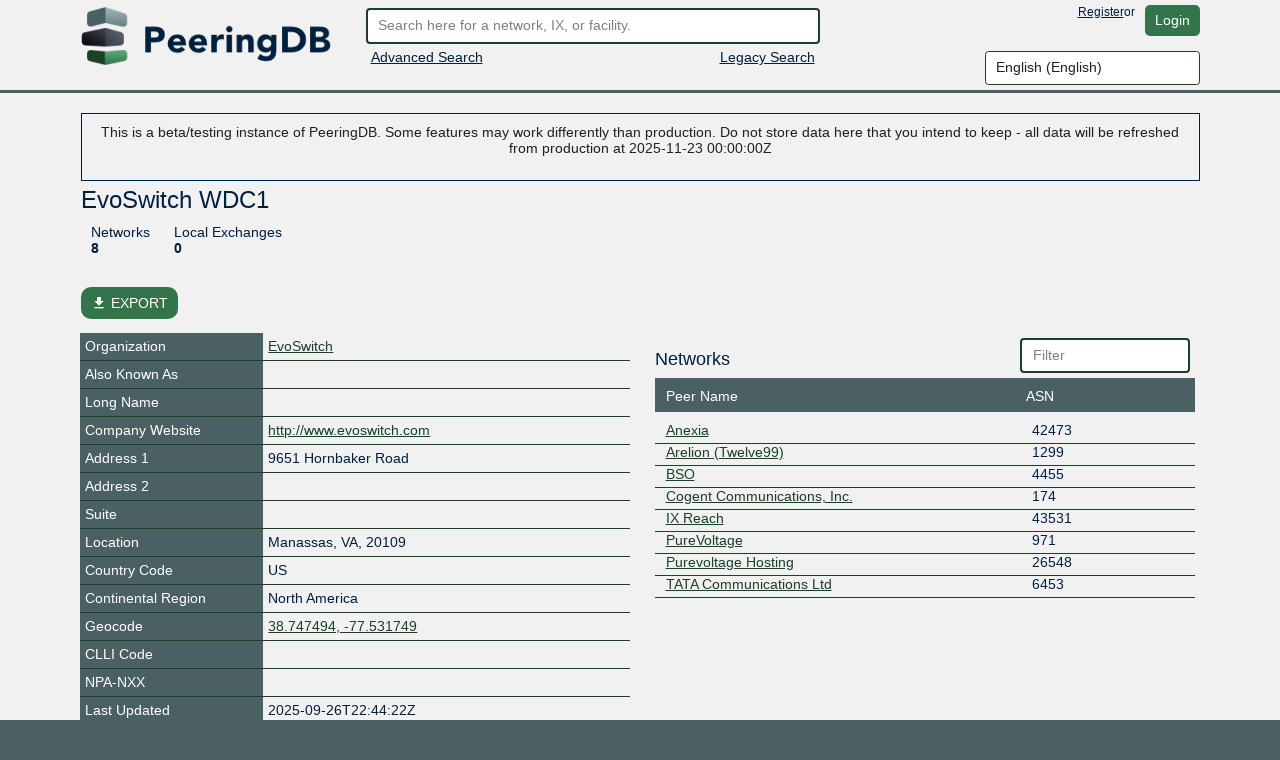

--- FILE ---
content_type: text/javascript; charset="utf-8"
request_url: https://beta.peeringdb.com/s/2.74.0/20c/twentyc.core.js
body_size: 1723
content:
(function(){window.twentyc={};twentyc.cls={make_name:function(a){var b=a.split(/[-\s]/);for(a=0;a<b.length;a++)0<a&&(b[a]=b[a].charAt(0).toUpperCase()+b[a].slice(1));return b.join("")},define:function(a,b){var c;a=twentyc.cls.make_name(a);var d=function(){};"function"==typeof b[a]&&(d=b[a],delete b[a]);for(c in b)d.prototype[c]=b[c];d.prototype._meta={name:a};return d},extend:function(a,b,c){var d;a=twentyc.cls.make_name(a);var e=function(){c.apply(this,arguments)};"function"==typeof b[a]&&(e=b[a],
delete b[a]);for(d in c.prototype)e.prototype[d]=c.prototype[d];for(d in b)"function"==typeof e.prototype[d]&&(e.prototype[c.prototype._meta.name+"_"+d]=c.prototype[d]),e.prototype[d]=b[d];e.prototype[c.prototype._meta.name]=c;e.prototype._meta={name:a,parent:c};return e},override:function(a,b,c){a.prototype[b]&&(a.prototype[a.prototype._meta.name+"_"+b]=a.prototype[b]);a.prototype[b]=c}};twentyc.cls.Registry=twentyc.cls.define("Registry",{Registry:function(){this._classes={}},register:function(a,
b,c){if(void 0!=this._classes[a])throw"Class with name '"+a+"' already exists - name must be unique in the Registry";if(c&&"function"!=typeof this._classes[c])throw"Trying to extend from class unknown to this Registry: "+c;this._classes[a]=c?twentyc.cls.extend(a,b,this._classes[c]):twentyc.cls.define(a,b);return this._classes[a]},get:function(a){if("function"!=typeof this._classes[a])throw"Trying to retrieve class unknown to this Registry: "+a;return this._classes[a]},has:function(a){return"function"==
typeof this._classes[a]}});twentyc.util={get:function(a,b,c){return a&&void 0!=a[b]?a[b]:c},require_namespace:function(a){a=a.split(".");var b,c=window;for(b=0;b<a.length;b++){var d=a[b];"undefined"==typeof c[d]&&(c[d]={});c=c[d]}return c}};twentyc.data={_loading:{},_data:{},get:function(a){return tc.u.get(this._data,a,{})},has:function(a){return"object"==typeof this._data[a]},set:function(a,b){this._data[a]=b},update:function(a,b){var c=this.get(a);$.extend(c,b);this.set(a,c)},load:function(a,b){var c=
tc.u.get(b,"callback");if(this._data[a]&&!tc.u.get(b,"reload"))b={id:a,data:this._data[a]},$(this).trigger("load-"+a,b),c&&c(b);else{if(c)$(this).on("load-"+a,function(d,e){c(e)});this._loading[a]||(b=this.loaders.loader(a,b),this._loading[a]=(new Date).getTime(),b.load({success:function(d){twentyc.data.set(a,d);twentyc.data._loading[a]=!1;$(twentyc.data).trigger("load-"+a,{id:a,data:d});$(twentyc.data).off("load-"+a);twentyc.data.loading_done()}}))}},loading_done:function(a){var b;a&&($(this).on("done",
a),$(this).on("done",function(){$(twentyc.data).off("done",a)}));for(b in this._loading)if(twentyc.data._loading[b])return;$(this).trigger("done",{})}};twentyc.data.LoaderRegistry=twentyc.cls.extend("LoaderRegistry",{LoaderRegistry:function(){this.Registry();this._loaders={}},assigned:function(a){return"undefined"!=typeof this._loaders[a]},assign:function(a,b){this.get(b)&&(this._loaders[a]=b)},loader:function(a,b){if(!this._loaders[a])throw"Could not find suitable loader for data id "+a+", are you certain it's assigned?";
return new (this.get(this._loaders[a]))(a,b||{})}},twentyc.cls.Registry);twentyc.data.loaders=new twentyc.data.LoaderRegistry;twentyc.data.loaders.register("Base",{Base:function(a,b){this.dataId=a;this.config=b||{}},retrieve:function(a){a=tc.u.get(a,this.dataId);return"undefined"==typeof a?{}:a},load:function(){throw"The load() function needs to be overwritten to do something";}});twentyc.data.loaders.register("XHRGet",{load:function(a){var b=tc.u.get(this.config,"url"),c=this;if(void 0==b)throw"XHRGet loader needs url, "+
this._meta.name;$.ajax({url:b,data:this.config.data,success:function(d){"function"==typeof a.success&&a.success(c.retrieve(d))}}).fail(function(d){a.error&&a.error(d)})}},"Base");twentyc.libraries={queue:[],index:{},require:function(a,b){a||this.index[b]||(a=new twentyc.libraries.Importer(b),this.index[b]=a,this.queue.push(a),this.load_next());return this},load_next:function(){this.queue.length&&this.queue[0].load(function(){this.queue.shift();this.load_next()}.bind(this))}};twentyc.libraries.Importer=
twentyc.cls.define("Importer",{Importer:function(a){this.url=a;this.status="waiting"},load:function(a,b){if("waiting"==this.status){b||(b=document.head);var c=document.createElement("script");c.onload=function(){this.status="loaded";a&&a()}.bind(this);c.type="text/javascript";c.src=this.url;this.status="loading";b.appendChild(c);return c}}});twentyc.util.SmartTimeout=twentyc.cls.define("SmartTimeout",{SmartTimeout:function(a,b){this.set(a,b)},set:function(a,b){this.cancel();this._timeout=setTimeout(a,
b)},cancel:function(){this._timeout&&(clearTimeout(this._timeout),this._timeout=null)}});twentyc.jq={plugin:function(a,b,c){if(!b.init)throw"Plugin definition for jQuery."+a+" missing init method";jQuery.fn[a]=function(d){if(b[d])return b[d].apply(this,Array.prototype.slice.call(arguments,1));if("object"!==typeof d&&d)throw"Method "+d+" does not exist on jQuery."+a;var e=jQuery.extend(c||{},d);return b.init.call(this,e)}}};window.tc={u:twentyc.util,def:twentyc.cls.define,ext:twentyc.cls.extend}})();


--- FILE ---
content_type: text/javascript; charset="utf-8"
request_url: https://beta.peeringdb.com/s/2.74.0/base64/base64url-arraybuffer.172a25e26061.js
body_size: 745
content:
/*
 * Base64URL-ArrayBuffer
 * https://github.com/herrjemand/Base64URL-ArrayBuffer
 *
 * Copyright (c) 2017 Yuriy Ackermann <ackermann.yuriy@gmail.com>
 * Copyright (c) 2012 Niklas von Hertzen
 * Licensed under the MIT license.
 *
 */
(function(){
    "use strict";

    var chars = "ABCDEFGHIJKLMNOPQRSTUVWXYZabcdefghijklmnopqrstuvwxyz0123456789-_";

    // Use a lookup table to find the index.
    var lookup = new Uint8Array(256);
    for (var i = 0; i < chars.length; i++) {
        lookup[chars.charCodeAt(i)] = i;
    }

    var encode = function(arraybuffer) {
        var bytes = new Uint8Array(arraybuffer),
        i, len = bytes.length, base64 = "";

        for (i = 0; i < len; i+=3) {
            base64 += chars[bytes[i] >> 2];
            base64 += chars[((bytes[i] & 3) << 4) | (bytes[i + 1] >> 4)];
            base64 += chars[((bytes[i + 1] & 15) << 2) | (bytes[i + 2] >> 6)];
            base64 += chars[bytes[i + 2] & 63];
        }

        if ((len % 3) === 2) {
            base64 = base64.substring(0, base64.length - 1);
        } else if (len % 3 === 1) {
            base64 = base64.substring(0, base64.length - 2);
        }

        return base64;
    };

    var decode = function(base64) {
        var bufferLength = base64.length * 0.75,
        len = base64.length, i, p = 0,
        encoded1, encoded2, encoded3, encoded4;

        var arraybuffer = new ArrayBuffer(bufferLength),
        bytes = new Uint8Array(arraybuffer);

        for (i = 0; i < len; i+=4) {
            encoded1 = lookup[base64.charCodeAt(i)];
            encoded2 = lookup[base64.charCodeAt(i+1)];
            encoded3 = lookup[base64.charCodeAt(i+2)];
            encoded4 = lookup[base64.charCodeAt(i+3)];

            bytes[p++] = (encoded1 << 2) | (encoded2 >> 4);
            bytes[p++] = ((encoded2 & 15) << 4) | (encoded3 >> 2);
            bytes[p++] = ((encoded3 & 3) << 6) | (encoded4 & 63);
        }

        return arraybuffer;
    };

     /**
     * Exporting and stuff
     */
    if (typeof module !== 'undefined' && typeof module.exports !== 'undefined') {
        module.exports = {
            'encode': encode,
            'decode': decode
        }

    } else {
        if (typeof define === 'function' && define.amd) {
            define([], function() {
                return {
                    'encode': encode,
                    'decode': decode
                }
            });
        } else {
            window.base64url = {
                'encode': encode,
                'decode': decode
            }
        }
    }
})();


--- FILE ---
content_type: text/javascript; charset="utf-8"
request_url: https://beta.peeringdb.com/s/2.74.0/20c/twentyc.edit.js
body_size: 6197
content:
(function(e){twentyc.editable={init:function(){this.initialized||(this.templates.init(),e(".editable.always").not(".auto-toggled").each(function(a){var b=e(this);b.find("[data-edit-type]").editable("filter",{belongs:b}).each(function(d){e(this).data("edit-always",!0);twentyc.editable.input.manage(e(this),b)})}),e("[data-edit-target]").editable(),e(twentyc.data).on("load",function(a,b){e('select[data-edit-data="'+b.id+'"]').each(function(d){e(this).data("edit-input").load(b.data)})}),e("[data-edit-module]").each(function(a){twentyc.editable.module.instantiate(e(this)).init()}),
this.initialized=!0)}};twentyc.editable.error={humanize:function(a){switch(a){case "ValidationErrors":return gettext("Some of the fields contain invalid values - please correct and try again.");case "Http403":return gettext("Not Allowed");case "Http400":return gettext("Bad request");case "Http404":return gettext("Not found");case "Http413":return gettext("File too large");case "Http500":return gettext("Internal error");case "IgnoreError":return"";default:return gettext("Something went wrong.")}}};
twentyc.editable.action=new twentyc.cls.Registry;twentyc.editable.action.register("base",{name:function(){return this._meta.name},execute:function(a,b){this.trigger=a;this.container=b;this.loading_shim&&this.container.children(".editable.loading-shim").show()},signal_error:function(a,b){b={reason:b.type,info:b.info,data:b.data};a.trigger("action-error",b);a.trigger("action-error:"+this.name(),b);e(this).trigger("error",b);this.loading_shim&&this.container.children(".editable.loading-shim").hide()},
signal_success:function(a,b){a.trigger("action-success",b);a.trigger("action-success:"+this.name(),b);e(this).trigger("success",b);this.loading_shim&&this.container.children(".editable.loading-shim").hide()}});twentyc.editable.action.register("toggle-edit",{execute:function(a,b){this.base_execute(a,b);b.editable("toggle");b.trigger("action-success:toggle",{mode:b.data("edit-mode")})}},"base");twentyc.editable.action.register("reset",{execute:function(a,b){b.editable("reset");this.signal_success(b,
{})}},"base");twentyc.editable.action.register("submit",{loading_shim:!0,execute:function(a,b){this.base_execute(a,b);var d=this,f=[],g=1,l=!1,q={},r,m=function(k,n,p){g--;p&&(l=!0);n&&e.extend(q,n);g||(l||d.noToggle||(b.trigger("action-success:toggle",{mode:"view"}),b.editable("toggle",{data:q})),b.editable("loading-shim","hide"))};try{var c=twentyc.editable.target.instantiate(b);var w=c.data._changed;e.extend(q,c.data);b.find("[data-edit-module]").each(function(k){k=twentyc.editable.module.instantiate(e(this));
k.has_action("submit")||(k.prepare(),k.pending_submit.length&&(g+=k.pending_submit.length,f.push([k,e(this)])))})}catch(k){if(k.type)return this.signal_error(b,k);throw k;}var u=b.editable("filter",{grouped:!0}).not("[data-edit-module]");u.each(function(k){k=twentyc.editable.target.instantiate(e(this));e.extend(q,k.data);k.data._changed&&(g+=1)});if(w||"yes"==b.data("edit-always-submit")||"yes"==b.data("edit-changed")){e(c).on("success",function(k,n){d.signal_success(b,n);b.data("edit-changed",null)});
e(c).on("error",function(k,n){d.signal_error(b,n);m({},{},!0)});e(c).on("success",m);var t=c.execute()}else m({},{});u.each(function(k){k=e(this);var n=new (twentyc.editable.action.get("submit"));n.noToggle=!0;e(n).on("success",m);e(n).on("error",function(){m({},{},!0)});n.execute(a,k)});for(r in f)e(f[r][0]).on("success",m),e(f[r][0]).on("error",function(){m({},{},!0)}),f[r][0].execute(a,f[r][1]);return t}},"base");twentyc.editable.action.register("module-action",{name:function(){return this.module._meta.name+
"."+this.actionName},execute:function(a,b,d,f){this.base_execute(d,f);this.module=a;this.actionName=b;a.action=this;e(a.target).on("success",function(g,l){a.action.signal_success(f,l);e(a).trigger("success",[l])});e(a.target).on("error",function(g,l){a.action.signal_error(f,l);e(a).trigger("error",[l])});try{this.module["execute_"+b](d,f)}catch(g){if(g.type)return this.signal_error(f,g);throw g;}}},"base");twentyc.editable.module=new twentyc.cls.Registry;twentyc.editable.module.instantiate=function(a){return new (this.get(a.data("edit-module")))(a)};
twentyc.editable.module.register("base",{init:function(){},has_action:function(a){return 0<this.container.find('[data-edit-action="'+a+'"]').length},base:function(a){var b=this.components={};a.find("[data-edit-component]").editable("filter",{belongs:a}).each(function(d){d=e(this);b[d.data("edit-component")]=d});this.container=a;a.data("edit-module-instance",this)},get_target:function(a){return twentyc.editable.target.instantiate(a||this.container)},execute:function(a,b){var d=a.data("edit-action");
this.trigger=a;this.target=twentyc.editable.target.instantiate(b);var f=new (twentyc.editable.action.get("module-action"));f.loading_shim=this.loading_shim;f.execute(this,d,a,b)},prepare:function(){this.prepared=!0},execute_submit:function(a,b){}});twentyc.editable.module.register("listing",{pending_submit:[],init:function(){if(this.components.add&&this.components.add.data("edit-template")){var a=twentyc.editable.templates.copy(this.components.add.data("edit-template"));this.components.add.prepend(a)}if(this.container.data("edit-always")){var b=
this;this.container.on("listing:row-submit",function(){b.components.list.editable("accept-values")})}},prepare:function(){if(!this.prepared){var a=this.pending_submit=[],b=this;this.components.list.children().each(function(d){d=e(this);var f={};0!=d.find("[data-edit-type]").editable("filter","changed").editable("filter",{belongs:b.components.list},!0).length&&(d.find("[data-edit-type]").editable("filter",{belongs:b.components.list}).editable("export-fields",f),d.editable("collect-payload",f),a.push({row:d,
data:f,id:d.data("edit-id")}))});this.base_prepare()}},row:function(a){return a.closest("[data-edit-id]").first()},row_id:function(a){return this.row(a).data("edit-id")},clear:function(){this.components.list.empty()},add:function(a,b,d,f){b=twentyc.editable.templates.copy(this.components.list.data("edit-template"));var g;b.attr("data-edit-id",a);b.data("edit-id",a);for(g in f)b.find('[data-edit-name="'+g+'"]').each(function(l){e(this).text(f[g]);e(this).data("edit-value",f[g])});b.appendTo(this.components.list);
b.addClass("newrow");d.editable("sync");this.action&&this.action.signal_success(d,a);d.trigger("listing:row-add",[a,b,f,this]);this.components.list.scrollTop(function(){return this.scrollHeight});return b},remove:function(a,b,d,f){b.detach();this.action&&this.action.signal_success(f,a);f.trigger("listing:row-remove",[a,b,this])},submit:function(a,b,d,f,g){this.action&&this.action.signal_success(g,a);g.trigger("listing:row-submit",[a,d,b,this])},execute_submit:function(a,b){var d;this.prepare();if(this.pending_submit.length)for(d in this.pending_submit){var f=
this.pending_submit[d];this.submit(f.id,f.data,f.row,a,b)}else this.action&&this.action.signal_success(b)},execute_add:function(a,b){var d={};this.components.add.editable("export",d);this.data=d;this.add(null,a,b,d)},execute_remove:function(a,b){var d=a.closest("[data-edit-id]").first();this.remove(d.data("edit-id"),d,a,b)}},"base");twentyc.editable.target=new twentyc.cls.Registry;twentyc.editable.target.error_handlers={};twentyc.editable.target.instantiate=function(a){var b=a.data("edit-target").split(":");
return new (twentyc.editable.target.has(b[0])?twentyc.editable.target.get(b[0]):twentyc.editable.target.get("XHRPost"))(b,a)};twentyc.editable.target.register("base",{base:function(a,b){this.args=a;this.label=this.args[0];this.sender=b;this.data={};b.editable("export",this.data)},data_clean:function(a){var b,d={};for(b in this.data){var f=this.data[b];if(!a||null!==f&&""!==f&&void 0!==f)a&&f&&f.join&&!f.length||"_"!=b.charAt(0)&&(d[b]=this.data[b])}return d},data_valid:function(){return this.data&&
this.data._valid},execute:function(){}});twentyc.editable.target.register("XHRPost",{execute:function(a,b,d,f){var g=e(this),l=this.data;b&&(this.context=b);var q=this.context?this.context:this.sender;q&&q.editable("clear-error-popins");e.ajax({url:this.args[0]+(a?"/"+a:""),method:"POST",data:this.data_clean(this.data),success:function(r){l.xhr_response=r;g.trigger("success",l);d&&d(r,l);q&&q.data("edit-redirect-on-success")&&(window.document.location.href=q.data("edit-redirect-on-success"))}}).fail(function(r){twentyc.editable.target.error_handlers.http_json(r,
g,q);f&&f(r)})}},"base");twentyc.editable.target.error_handlers.http_json=function(a,b,d){var f=[a.status+" "+a.statusText];if(400==a.status){var g,l,q;f=[gettext("The server rejected your data")];for(l in a.responseJSON)if(d.find('[data-edit-name="'+l+'"], [data-edit-error-field="'+l+'"]').each(function(r){if(r=e(this).data("edit-input-instance"))g=a.responseJSON[l],"object"==typeof g&&g.join&&(g=g.join(",")),r.show_validation_error(g)}),"non_field_errors"==l)for(q in a.responseJSON[l])f.push(a.responseJSON[l][q])}else if(429==
a.status)f=["Too Many Requests",a.responseJSON.message];else if(403==a.status)f=["Forbidden",a.responseJSON.message];else if(a.responseJSON&&a.responseJSON.non_field_errors)for(q in f=[],a.responseJSON.non_field_errors)f.push(a.responseJSON.non_field_errors[q]);b.trigger("error",{type:"HTTPError",info:f.join("<br />")})};twentyc.editable.input=new (twentyc.cls.extend("InputRegistry",{frame:function(){return e('<div class="editable input-frame"></div>')},wire:function(a,b,d){var f=d.data("edit-enter-action");
if(a.action_on_enter&&f)b.on("keydown",function(g){if(13==g.which){var l=new (twentyc.editable.action.get(f));setTimeout(()=>{l.execute(b,d)},100)}});a.element.focus(function(g){a.reset()});a.wire&&a.wire()},manage:function(a,b){var d=new (this.get(a.data("edit-type")));d.container=b;d.source=a;d.element=a;d.frame=this.frame();d.frame.insertBefore(a);d.frame.append(a);d.original_value=d.get();this.wire(d,d.element,b);a.data("edit-input-instance",d);return d},create:function(a,b,d){a=new (this.get(a));
a.source=b;a.container=d;a.element=a.make();a.frame=this.frame();a.frame.append(a.element);a.set(b.data("edit-value"));a.original_value=a.get();a.static_elements=b.find("[data-edit-static]");b.data().hasOwnProperty("editResetValue")?a.reset_value=b.data("edit-reset-value")||null:a.reset_value=a.original_value;a.placeholder?a.element.attr("placeholder",a.placeholder):a.source.data("edit-placeholder")&&a.element.attr("placeholder",a.source.data("edit-placeholder"));this.wire(a,a.element,d);return a}},
twentyc.cls.Registry));twentyc.editable.input.register("base",{action_on_enter:!1,set:function(a){void 0==a?this.element.val(this.source.text().trim()):this.element.val(a)},get:function(){return this.element.val()},changed:function(){return this.original_value!=this.get()},export:function(){return this.get()},make:function(){return e('<input type="text"></input>')},blank:function(){return""===this.element.val()},validate:function(){return!0},validation_message:function(){return gettext("Invalid value")},
required_message:function(){return gettext("Input required")},load:function(){},apply:function(a){if(this.source.data("edit-template")){var b=this.source.data("edit-template"),d=twentyc.editable.templates.get(b).clone(!0);if(this.template_handlers[b])this.template_handlers[b](a,d,this);this.source.empty().append(d)}else this.source.text(this.get()),this.source.data("edit-value",this.get()),this.static_elements&&this.static_elements.appendTo(this.source)},show_note:function(a,b){var d=e('<div class="editable input-note"></div>');
d.text(a);d.addClass(b);this.element.hasClass("input-note-relative")?d.insertAfter(this.element):d.insertBefore(this.element);return this.note=d},close_note:function(){this.note&&(this.note.detach(),this.note=null)},show_validation_error:function(a){this.show_note(a||this.validation_message(),"validation-error");this.element.addClass("validation-error")},reset:function(a){this.close_note();this.element.removeClass("validation-error");a&&(this.source.data("edit-value",this.reset_value),this.set(this.reset_value))},
template_handlers:{}});twentyc.editable.input.register("string",{action_on_enter:!0},"base");twentyc.editable.input.register("password",{make:function(){return e('<input type="password"></input>')},validate:function(){var a=this.source.data("edit-confirm-with");return a?this.container.find('[data-edit-name="'+a+'"]').data("edit-input-instance").get()==this.get():!0},validation_message:function(){return gettext("Needs to match password")}},"string");twentyc.editable.input.register("email",{placeholder:"name@example.com",
validate:function(){return""===this.get()?!0:this.get().match(/@/)},validation_message:function(){return gettext("Needs to be a valid email address")},template_handlers:{link:function(a,b){b.attr("href","mailto:"+a).text(a)}}},"string");twentyc.editable.input.register("latitude",{validate:function(){return isFinite(this.element.val())&&90>=Math.abs(this.element.val())},validation_message:function(){return gettext("Needs to be a valid latitude")},get:function(){return parseFloat(this.element.val())||
null}},"string");twentyc.editable.input.register("longitude",{validate:function(){return isFinite(this.element.val())&&180>=Math.abs(this.element.val())},validation_message:function(){return gettext("Needs to be a valid longitude")},get:function(){return parseFloat(this.element.val())||null}},"string");twentyc.editable.input.register("url",{placeholder:"http://www.example.com",validate:function(){var a=this.get();if(""===a)return!0;a.match(/^[a-zA-Z]+:\/\/.+/)||(a="http://"+a,this.set(a));return a.match(/\s/)?
!1:!0},validation_message:function(){return gettext("Needs to be a valid url")},template_handlers:{link:function(a,b){b.attr("href",a).text(a)}}},"string");twentyc.editable.input.register("number",{validate:function(){return this.element.val().match(/^[\d\.,-]+$/)},validation_message:function(){return gettext("Needs to be a number")}},"string");twentyc.editable.input.register("bool",{value_to_label:function(){return this.element.prop("checked")?gettext("Yes"):gettext("No")},make:function(){return e('<input class="editable input-note-relative" type="checkbox"></input>')},
get:function(){return this.element.prop("checked")},set:function(a){1==a||"string"==typeof a&&"true"==a.toLowerCase()?this.element.prop("checked",!0):this.element.prop("checked",!1)},required_message:function(){return"Check required"},blank:function(){return 1!=this.get()},apply:function(a){this.source.data("edit-value",this.get());if(this.source.data("edit-template")){var b=this.source.data("edit-template"),d=twentyc.editable.templates.get(b).clone(!0);if(this.template_handlers[b])this.template_handlers[b](a,
d,this);this.source.empty().append(d)}else this.source.text(this.value_to_label())}},"base");twentyc.editable.input.register("text",{make:function(){return e("<textarea></textarea>")}},"base");twentyc.editable.input.register("select",{make:function(){var a=e("<select></select>");"yes"==this.source.data("edit-multiple")&&a.prop("multiple",!0);this.source.data("edit-data")&&a.attr("data-edit-data",this.source.data("edit-data"));return a},set:function(){var a,b=this;(a=this.source.data("edit-data"))&&
twentyc.data.load(a,{callback:function(d){b.load(d.data);b.original_value=b.get()}})},value_to_label:function(){return e.map(this.element.children("option:selected"),function(a){return e(a).text()}).join(", ")},apply:function(a){this.source.data("edit-value",this.get());this.source.text(this.value_to_label())},add_opt:function(a,b){var d=e("<option></option>");d.val(a);d.text(b);b=""+this.source.data("edit-value");"yes"==this.source.data("edit-multiple")?b&&-1<e.inArray(""+a,b.split(","))&&d.prop("selected",
!0):a==b&&d.prop("selected",!0);this.finalize_opt(d);this.element.append(d)},finalize_opt:function(a){return a},load:function(a){this.element.empty();if(this.source.data("edit-data-all-entry")){var b=this.source.data("edit-data-all-entry").split(":");this.add_opt(b[0],b[1])}else b=null;a=Object.values(a);"yes"==this.source.data("edit-sorted")&&a.sort((f,g)=>f.name.localeCompare(g.name));for(var d of a)b&&b[0]==d.id||this.add_opt(d.id,d.name);this.element.trigger("change")}},"base");twentyc.editable.templates=
{_templates:{},register:function(a,b){if(this._templates[a])throw"Duplicate template id: "+a;this._templates[a]=b},get:function(a){if(!this._templates[a])throw"Tried to retrieve unknown template: "+a;return this._templates[a]},copy:function(a){return this.get(a).clone().attr("id",null)},copy_and_replace:function(a,b,d){var f;a=this.copy(a);for(f in b)a.find('[data-edit-name="'+f+'"]').each(function(){e(this).text(b[f]);d&&e(this).data("edit-value",b[f])});return a},init:function(){this.initialized||
(e("#editable-templates, .editable-templates").children().each(function(a){twentyc.editable.templates.register(this.id,e(this))}),this.initialized=!0)}};twentyc.editable.templates.register("link",e("<a></a>"));e.fn.editable=function(a,b,d){if("filter"==a){var f=[];if(b){d=0;var g=this.length;b.belongs&&(b.first_closest=["[data-edit-target], [data-edit-component]",b.belongs]);if(b.first_closest)for(;d<g;d++){var l=e(this[d]).parent().closest(b.first_closest[0]);l.length&&l.get(0)==b.first_closest[1].get(0)&&
f.push(this[d])}else if(b.grouped)for(;d<g;d++){var q=e(this[d]);q.data("edit-group")||e("[data-edit-group]").each(function(m){e(e(this).data("edit-group")).get(0)==q.get(0)&&f.push(this)})}else if("changed"==b)for(;d<g;d++)q=e(this[d]),(l=q.data("edit-input-instance"))&&l.changed()&&f.push(this[d])}return this.pushStack(f)}if("export-fields"==a){var r={};b._valid=!0;this.each(function(m){try{e(this).editable("export",b)}catch(c){if("ValidationError"==c.type)r[c.field]=c.message,b._valid=!1;else throw c;
}});b._validationErrors=r;if(!b._valid)throw{type:"ValidationErrors",data:b};}else"collect-payload"==a&&this.find(".payload").children("[data-edit-name]").each(function(m){m=e(this);b[m.data("edit-name")]=m.text().trim()});this.each(function(m){var c=e(this),w=null!=c.data("edit-target");m=null!=c.data("edit-component");var u=w||m,t=null!=c.data("edit-action");m=null!=c.data("edit-type");if(!a&&!c.data("edit-initialized")){c.data("edit-initialized",!0);if(w){c.hasClass("always")?(c.data("edit-mode",
"edit"),c.data("edit-always",!0)):c.data("edit-mode","view");c.editable("sync");var k=e('<div class="editable popin error"><div class="main"></div><div class="extra"></div></div>');k.hide();c.prepend(k);c.data("edit-error-container",k);k=e('<div class="editable loading-shim"></div>');k.hide();c.prepend(k);c.data("edit-loading-shim",k);c.on("action-error",function(h,v){h=e(this).find(".editable.popin.error").editable("filter",{belongs:e(this)});h.find(".main").html(twentyc.editable.error.humanize(v.reason));
h.find(".extra").html(v.info||"");h.show();return!1})}if(t){c.data("edit-parent",b);k="click";if("bool"==c.data("edit-type")||"list"==c.data("edit-type")||"select"==c.data("edit-type"))k="change";c.on(k,function(){var h,v=e(this).data("edit-action"),x=e(this).closest("[data-edit-target]");x.data("edit-module")&&(h=twentyc.editable.module.instantiate(x));h||=new (twentyc.editable.action.get(v));h=h.execute(e(this),x);c.trigger("action:"+v,h)});c.data("edit-parent",b)}m&&c.data("edit-parent",b)}else if("reset"==
a)c.find("[data-edit-type]").editable("filter",{belongs:c}).each(function(h){e(this).data("edit-input-instance").reset(!0)}),c.editable("filter",{grouped:!0}).not("[data-edit-module]").editable("reset"),c.find("[data-edit-module]").editable("filter",{belongs:c}).editable("reset"),c.find("[data-edit-component]").editable("filter",{belongs:c}).editable("reset");else if("sync"==a){var n=c.data("edit-mode")||"view";c.find("[data-edit-action]").filter("a, input, select").editable("filter",{belongs:c}).each(function(h){h=
e(this);h.data("edit-parent")||h.editable(null,c)});c.find("[data-edit-type]").editable("filter",{belongs:c}).each(function(h){h=e(this);h.data("edit-parent")||h.editable(null,c);(h.data("edit-mode")||"view")!=n&&h.editable("toggle")});c.find("[data-edit-data]").editable("filter",{belongs:c}).each(function(h){h=e(this).data("edit-data");twentyc.data.load(h)});c.find("[data-edit-toggled]").editable("filter",{belongs:c}).each(function(h){h=e(this);h.data("edit-toggled")!=n?h.hide():h.show()});c.find("[data-edit-component]").editable("filter",
{belongs:c}).each(function(){var h=e(this);h.data("edit-mode",n);h.editable("sync")})}else if("toggle"==a){if(n=c.data("edit-mode"),!c.hasClass("always")){if(u)"edit"==n?(c.find('[data-edit-toggled="edit"]').editable("filter",{belongs:c}).hide(),c.find('[data-edit-toggled="view"]').editable("filter",{belongs:c}).show(),n="view",c.removeClass("mode-edit"),b||c.trigger("edit-cancel")):(c.find('[data-edit-toggled="edit"]').editable("filter",{belongs:c}).show(),c.find('[data-edit-toggled="view"]').editable("filter",
{belongs:c}).hide(),n="edit",c.addClass("mode-edit")),c.find(".editable.popin").editable("filter",{belongs:c}).hide(),c.find("[data-edit-type], [data-edit-component]").editable("filter",{belongs:c}).editable("toggle",b),c.editable("filter",{grouped:1}).each(function(h){e(this).editable("toggle",b)});else if(m){if(c.data("editAlways"))return;if("edit"==n){var p=c.data("edit-input-instance");p.reset();b&&!e.isEmptyObject(b.data)?p.apply(b.data[c.data("edit-name")]):c.html(c.data("edit-content-backup"));
"autocomplete"===c.data("edit-type")&&"yes"===c.data("edit-keep-content")&&c.html(c.data("edit-content-backup"));c.data("edit-input-instance",null);n="view"}else p=twentyc.editable.input.create(c.data("edit-type"),c,c.closest("[data-edit-target]")),p.element.data("edit-input",p),p.element.data("edit-name",c.data("edit-name")),p.element.data("edit-type",c.data("edit-type")),p.element.addClass("editable "+c.data("edit-type")),c.data("edit-content-backup",c.html()),c.data("edit-input-instance",p),c.empty(),
c.append(p.frame),n="edit"}c.data("edit-mode",n);c.trigger("toggle",[n])}}else if("loading-shim"==a){if("show"==b||"hide"==b)c.children(".editable.loading-shim")[b]()}else if("clear-error-popins"==a)c.find(".editable.popin").editable("filter",{belongs:c}).hide();else if("accept-values"==a)c.find("[data-edit-type]").editable("filter",{belongs:c}).each(function(){var h=e(this).data("edit-input-instance");h&&(h.original_value=h.get())});else if("payload"==a)for(k in m=c.children(".payload"),m.length||
(m=e("<div></div>"),m.addClass("editable"),m.addClass("payload"),c.prepend(m)),b)t=m.children('[data-edit-name="'+k+'"]'),t.length||(t=e("<div></div>"),t.attr("data-edit-name",k),m.append(t)),t.text(b[k]);else if("export"==a)if(u){if("edit"==c.data("edit-mode")||c.hasClass("always"))c.find("[data-edit-type]").editable("filter",{belongs:c}).editable("export-fields",b),void 0!=c.data("edit-id")&&(b._id=c.data("edit-id")),c.editable("collect-payload",b),c.trigger("export",[b])}else if(m&&(p=c.data("edit-input-instance"))){if("yes"==
c.data("edit-required")&&p.blank())throw p.show_validation_error(p.required_message()),{type:"ValidationError",field:c.data("edit-name"),message:p.required_message()};if(!p.validate())throw p.show_validation_error(),{type:"ValidationError",field:c.data("edit-name"),message:p.validation_message()};b[c.data("edit-name")]=p.export();b._changed="undefined"==typeof b._changed?p.changed()?1:0:b._changed+(p.changed()?1:0)}})};e(document).ready(function(){twentyc.editable.init()})})(jQuery);
